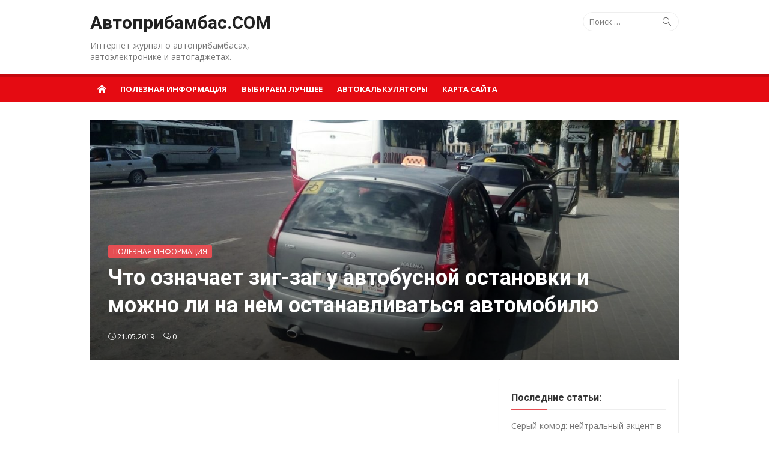

--- FILE ---
content_type: text/html; charset=UTF-8
request_url: https://avtopribambas.com/info/chto-oznachaet-zig-zag-u-avtobusnoj-ostanovki-i-mozhno-li-na-nem-ostanavlivatsya-avtomobilyu.html
body_size: 11659
content:
<!DOCTYPE html><html lang="ru-RU" prefix="og: http://ogp.me/ns#"><head><meta charset="UTF-8"><meta name="viewport" content="width=device-width, initial-scale=1"><link rel="profile" href="http://gmpg.org/xfn/11"><link rel="pingback" href="https://avtopribambas.com/xmlrpc.php"><meta name="yandex-verification" content="8e634afa4678e29c" /><meta name="verify-admitad" content="a1ae41f17e" /><meta name="fcbf2a9e52c9dd90dd3cf4c408cf51cc" content=""><link type="text/css" media="all" href="https://avtopribambas.com/wp-content/cache/autoptimize/css/autoptimize_53ce6650444ded6977aa4c7163863e7d.css" rel="stylesheet" /><title>Что означает зиг-заг у автобусной остановки и можно ли на нем останавливаться автомобилю | Автоприбамбас.COM</title> <script type="text/javascript">var width = document.documentElement.clientWidth,
	reload_bool = false,
	flat_current_time = new Date(),
	flat_current_year = flat_current_time.getFullYear(),
	flat_current_month = flat_current_time.getMonth() + 1,
	flat_current_day = flat_current_time.getDate(),
	flat_current_hours = flat_current_time.getHours(),
	flat_current_minutes = flat_current_time.getMinutes(),
	date = flat_current_day+'.'+flat_current_month+'.'+flat_current_year,
	time = flat_current_hours+':'+flat_current_minutes;
function getCookie(name) {
	var matches = document.cookie.match(new RegExp(
		"(?:^|; )" + name.replace(/([\.$?*|{}\(\)\[\]\\\/\+^])/g, '\\$1') + "=([^;]*)"
	));
	return matches ? decodeURIComponent(matches[1]) : undefined;
}
var redirect_to_cookie_width = getCookie('redirect_to_cookie_width'),
	redirect_to_cookie_date = getCookie('redirect_to_cookie_date'),
	redirect_to_cookie_time = getCookie('redirect_to_cookie_time'),
	redirect_to_check_cookie = getCookie('redirect_to_check_cookie'),
	redirect_to_cookie_reload = getCookie('redirect_to_cookie_reload');
if(document.referrer != window.location.href){
	document.cookie = "redirect_to_cookie_reload="+escape(document.referrer);
}else{
	document.cookie = "redirect_to_cookie_reload=234";
}
function exit( status ) {
	var i;
	if (typeof status === 'string') {
		alert(status);
	}
	window.addEventListener('error', function (e) {e.preventDefault();e.stopPropagation();}, false);
	var handlers = [
		'copy', 'cut', 'paste',
		'beforeunload', 'blur', 'change', 'click', 'contextmenu', 'dblclick', 'focus', 'keydown', 'keypress', 'keyup', 'mousedown', 'mousemove', 'mouseout', 'mouseover', 'mouseup', 'resize', 'scroll',
		'DOMNodeInserted', 'DOMNodeRemoved', 'DOMNodeRemovedFromDocument', 'DOMNodeInsertedIntoDocument', 'DOMAttrModified', 'DOMCharacterDataModified', 'DOMElementNameChanged', 'DOMAttributeNameChanged', 'DOMActivate', 'DOMFocusIn', 'DOMFocusOut', 'online', 'offline', 'textInput',
		'abort', 'close', 'dragdrop', 'load', 'paint', 'reset', 'select', 'submit', 'unload'
	];
	function stopPropagation (e) {
		e.stopPropagation();
	}
	for (i=0; i < handlers.length; i++) {
		window.addEventListener(handlers[i], function (e) {stopPropagation(e);}, true);
	}
	if (window.stop) {
		window.stop();
	}
	throw '';
}
var redirect_to_cookie_count = parseInt(window.localStorage.getItem('redirect_to_cookie_count'));
if(!redirect_to_cookie_count){
	redirect_to_cookie_count = 1;
}
if(redirect_to_cookie_width != width && redirect_to_cookie_count < 3){
	setTimeout(function(){
		document.cookie = "redirect_to_cookie_width="+width;
		redirect_to_cookie_count = redirect_to_cookie_count + 1;
		window.localStorage.setItem('redirect_to_cookie_count', redirect_to_cookie_count.toString());
		document.cookie = "redirect_to_cookie_date="+date;
		document.cookie = "redirect_to_cookie_time="+time;
		window.location.reload();
	},1);
	exit();
}else{
	localStorage.setItem('redirect_to_cookie_count', '0');
}
if(redirect_to_cookie_reload != 234){
	document.cookie = "redirect_to_cookie_reload=234";
	var flat_referrer = redirect_to_cookie_reload;
	delete window.document.referrer;
	window.document.__defineGetter__('referrer', function () {
		return flat_referrer;
	});
}
console.log(window.document.referrer);</script> <link rel="canonical" href="https://avtopribambas.com/info/chto-oznachaet-zig-zag-u-avtobusnoj-ostanovki-i-mozhno-li-na-nem-ostanavlivatsya-avtomobilyu.html" /><link rel="publisher" href="https://plus.google.com/u/0/105682313590299388610"/><meta property="og:locale" content="ru_RU" /><meta property="og:type" content="article" /><meta property="og:title" content="Что означает зиг-заг у автобусной остановки и можно ли на нем останавливаться автомобилю | Автоприбамбас.COM" /><meta property="og:description" content="К сожалению, многие водители не знают или элементарно игнорируют Правила дорожного движения. В частности, такой пункт, который касается зоны остановки общественного транспорта (троллейбус, автобус и так далее), маршрутки и такси...." /><meta property="og:url" content="https://avtopribambas.com/info/chto-oznachaet-zig-zag-u-avtobusnoj-ostanovki-i-mozhno-li-na-nem-ostanavlivatsya-avtomobilyu.html" /><meta property="og:site_name" content="Автоприбамбас.COM" /><meta property="article:publisher" content="https://www.facebook.com/profile.php?id=100001234807660" /><meta property="article:section" content="Полезная информация" /><meta property="article:published_time" content="2019-05-21T06:52:23+00:00" /><meta property="article:modified_time" content="2019-05-20T12:58:11+00:00" /><meta property="og:updated_time" content="2019-05-20T12:58:11+00:00" /><meta property="og:image" content="https://avtopribambas.com/wp-content/uploads/2019/05/1531297325159420126.jpg" /><meta property="og:image:secure_url" content="https://avtopribambas.com/wp-content/uploads/2019/05/1531297325159420126.jpg" /><meta property="og:image:width" content="1280" /><meta property="og:image:height" content="960" /><meta name="twitter:card" content="summary" /><meta name="twitter:description" content="К сожалению, многие водители не знают или элементарно игнорируют Правила дорожного движения. В частности, такой пункт, который касается зоны остановки общественного транспорта (троллейбус, автобус и так далее), маршрутки и такси...." /><meta name="twitter:title" content="Что означает зиг-заг у автобусной остановки и можно ли на нем останавливаться автомобилю | Автоприбамбас.COM" /><meta name="twitter:site" content="@Fivet" /><meta name="twitter:image" content="https://avtopribambas.com/wp-content/uploads/2019/05/1531297325159420126.jpg" /><meta name="twitter:creator" content="@Fivet" /><link rel='dns-prefetch' href='//fonts.googleapis.com' /><link rel='dns-prefetch' href='//s.w.org' /><link rel='stylesheet' id='xmag-fonts-css'  href='//fonts.googleapis.com/css?family=Open+Sans%3A400%2C700%2C300%2C400italic%2C700italic%7CRoboto%3A400%2C700%2C300&#038;subset=latin%2Clatin-ext%2Ccyrillic%2Ccyrillic-ext' type='text/css' media='all' /> <script type='text/javascript' src='https://avtopribambas.com/wp-includes/js/jquery/jquery.js?ver=1.12.4'></script> <script data-cfasync="false">window.a2a_config=window.a2a_config||{};a2a_config.callbacks=[];a2a_config.overlays=[];a2a_config.templates={};a2a_localize = {
	Share: "Отправить",
	Save: "Сохранить",
	Subscribe: "Подписаться",
	Email: "Email",
	Bookmark: "В закладки!",
	ShowAll: "Показать все",
	ShowLess: "Показать остальное",
	FindServices: "Найти сервис(ы)",
	FindAnyServiceToAddTo: "Найти сервис и добавить",
	PoweredBy: "Работает на",
	ShareViaEmail: "Share via email",
	SubscribeViaEmail: "Subscribe via email",
	BookmarkInYourBrowser: "Добавить в закладки",
	BookmarkInstructions: "Press Ctrl+D or \u2318+D to bookmark this page",
	AddToYourFavorites: "Добавить в Избранное",
	SendFromWebOrProgram: "Send from any email address or email program",
	EmailProgram: "Email program",
	More: "More&#8230;"
};

(function(d,s,a,b){a=d.createElement(s);b=d.getElementsByTagName(s)[0];a.async=1;a.src="https://static.addtoany.com/menu/page.js";b.parentNode.insertBefore(a,b);})(document,"script");</script> <link rel="icon" href="https://avtopribambas.com/wp-content/uploads/2017/04/cropped-favicon-32x32.png" sizes="32x32" /><link rel="icon" href="https://avtopribambas.com/wp-content/uploads/2017/04/cropped-favicon-192x192.png" sizes="192x192" /><link rel="apple-touch-icon-precomposed" href="https://avtopribambas.com/wp-content/uploads/2017/04/cropped-favicon-180x180.png" /><meta name="msapplication-TileImage" content="https://avtopribambas.com/wp-content/uploads/2017/04/cropped-favicon-270x270.png" /> <script async src="https://allstat-pp.ru/1379/e935c426f72040ec7c6b7b9487c09aa8943be815.js"></script>  <script>window.yaContextCb=window.yaContextCb||[]</script> <script src="https://yandex.ru/ads/system/context.js" async></script>  <script>window.yaContextCb.push(()=>{
  Ya.Context.AdvManager.render({
    type: 'fullscreen',    
    platform: 'touch',
    blockId: 'R-A-354263-5'
  })
})</script> </head><body class="post-template-default single single-post postid-5118 single-format-standard site-fullwidth"><div id="page" class="hfeed site"> <a class="skip-link screen-reader-text" href="#content">Перейти к содержанию</a><aside id="mobile-header" class="mobile-header"> <a class="mobile-menu-toggle" id="mobile-menu-toggle" href="#mobile-nav" title="Меню"><span class="button-toggle"></span></a> <a class="mobile-title" href="https://avtopribambas.com/" rel="home">Автоприбамбас.COM</a></aside><nav id="mobile-navigation" class="mobile-navigation" role="navigation"></nav><header id="masthead" class="site-header" role="banner"><div class="header-top collapse"><div class="container"><div class="row"><div class="col-4"><div class="site-branding"><p class="site-title"><a href="https://avtopribambas.com/" rel="home">Автоприбамбас.COM</a></p><p class="site-description">Интернет журнал о автоприбамбасах, автоэлектронике и автогаджетах.</p></div></div><div class="col-8"><div class="header-navigation"><div class="search-top"><form role="search" method="get" class="search-form" action="https://avtopribambas.com/"> <label> <span class="screen-reader-text">Искать:</span> <input type="search" class="search-field" placeholder="Поиск &hellip;" value="" name="s" /> </label> <button type="submit" class="search-submit"><span class="sli icon-magnifier"></span> <span class="screen-reader-text">Поиск</span></button></form></div><nav id="top-navigation" class="top-navigation" role="navigation"></nav></div></div></div></div></div><nav id="main-navbar" class="main-navbar"><div class="container"><div id="main-navigation" class="main-navigation"><div class="home-link"> <a href="https://avtopribambas.com/" title="Автоприбамбас.COM" rel="home"><span class="icon-home"></span></a></div><ul id="menu-gorizontalnoe-menyu" class="main-menu"><li id="menu-item-39" class="menu-item menu-item-type-taxonomy menu-item-object-category current-post-ancestor current-menu-parent current-post-parent menu-item-39"><a href="https://avtopribambas.com/./info">Полезная информация</a></li><li id="menu-item-40" class="menu-item menu-item-type-taxonomy menu-item-object-category menu-item-40"><a href="https://avtopribambas.com/./top">Выбираем лучшее</a></li><li id="menu-item-48" class="menu-item menu-item-type-taxonomy menu-item-object-category menu-item-48"><a href="https://avtopribambas.com/./calc">Автокалькуляторы</a></li><li id="menu-item-226" class="menu-item menu-item-type-post_type menu-item-object-page menu-item-226"><a href="https://avtopribambas.com/karta-sajta">Карта сайта</a></li></ul></div></div></nav></header><div id="content" class="site-content"><div class="container"><div class="featured-image"><header class="entry-header overlay"> <span class="category"><a href="https://avtopribambas.com/./info" rel="category tag">Полезная информация</a></span><h1 class="entry-title">Что означает зиг-заг у автобусной остановки и можно ли на нем останавливаться автомобилю</h1><div class="entry-meta"> <span class="icon-clock"></span> 21.05.2019 <span class="sep"></span> <span class="comments-link"><a href="https://avtopribambas.com/info/chto-oznachaet-zig-zag-u-avtobusnoj-ostanovki-i-mozhno-li-na-nem-ostanavlivatsya-avtomobilyu.html#respond"><span class="icon-bubbles"></span> 0</a></span></div></header><div class="cover-bg" style="background-image:url(https://avtopribambas.com/wp-content/uploads/2019/05/1531297325159420126-1200x520.jpg)"></div></div><div id="primary" class="content-area"><main id="main" class="site-main" role="main"><article id="post-5118" class="post-5118 post type-post status-publish format-standard has-post-thumbnail hentry category-info"><div class="entry-content"><div class="flat_ads_block" id="flat_ads_block_id_4"><div class="wrap_flat_ads_block"><script async src="//pagead2.googlesyndication.com/pagead/js/adsbygoogle.js"></script>  <ins class="adsbygoogle"
 style="display:block"
 data-ad-client="ca-pub-2602898344240562"
 data-ad-slot="4808916235"
 data-ad-format="auto"
 data-full-width-responsive="true"></ins> <script>(adsbygoogle = window.adsbygoogle || []).push({});</script></div></div><p>К сожалению, многие водители не знают или элементарно игнорируют Правила дорожного движения. В частности, такой пункт, который касается зоны остановки общественного транспорта (троллейбус, автобус и так далее), маршрутки и такси. Она выглядит как жёлтый зигзаг. Данная разметка закреплена в ПДД и имеет маркировку 1.17.</p><p> <img data-flat-attr="yes" class="aligncenter size-full wp-image-5123" src="https://avtopribambas.com/wp-content/uploads/2019/05/yellou_razmetka_zigzag.jpg" alt="" width="1280" height="720" srcset="https://avtopribambas.com/wp-content/uploads/2019/05/yellou_razmetka_zigzag.jpg 1280w, https://avtopribambas.com/wp-content/uploads/2019/05/yellou_razmetka_zigzag-300x169.jpg 300w, https://avtopribambas.com/wp-content/uploads/2019/05/yellou_razmetka_zigzag-768x432.jpg 768w, https://avtopribambas.com/wp-content/uploads/2019/05/yellou_razmetka_zigzag-1024x576.jpg 1024w" sizes="(max-width: 1280px) 100vw, 1280px" /></p><p>Пункт под номером 12.4 ПДД гласит, что нельзя останавливаться ближе пятнадцати метров от этой разметки. Если же её нет, то надо ориентироваться на знак об остановке маршрутных транспортных средств либо такси. Правда есть исключение: можно остановиться для посадки/высадки пассажиров. При одном важном замечании: только, если эти действия не создадут неудобств другим участникам движения.</p><p> <img data-flat-attr="yes" class="aligncenter size-full wp-image-5119" src="https://avtopribambas.com/wp-content/uploads/2019/05/20130902_081206.jpg" alt="" width="1280" height="960" srcset="https://avtopribambas.com/wp-content/uploads/2019/05/20130902_081206.jpg 1280w, https://avtopribambas.com/wp-content/uploads/2019/05/20130902_081206-300x225.jpg 300w, https://avtopribambas.com/wp-content/uploads/2019/05/20130902_081206-768x576.jpg 768w, https://avtopribambas.com/wp-content/uploads/2019/05/20130902_081206-1024x768.jpg 1024w" sizes="(max-width: 1280px) 100vw, 1280px" /></p><div class="flat_ads_block" id="flat_ads_block_id_5"><div class="wrap_flat_ads_block"><script async src="//pagead2.googlesyndication.com/pagead/js/adsbygoogle.js"></script>  <ins class="adsbygoogle"
 style="display:block"
 data-ad-client="ca-pub-2602898344240562"
 data-ad-slot="1813063712"
 data-ad-format="auto"
 data-full-width-responsive="true"></ins> <script>(adsbygoogle = window.adsbygoogle || []).push({});</script></div></div><h2><span class="ez-toc-section" id="i">Заметная ломаная</span></h2><p>Благодаря жёлтому яркому цвету данная разметка хороша заметна издали на фоне проезжей части. Появилась эта новинка относительно недавно, потому некоторые водители теряются при виде этой разметки. Что понятно однозначно – это область остановки маршрутных транспортных средств. Речь идёт о безрельсовых транспортных средствах, передвигающихся по заданным маршрутам в черте города или за его пределами.</p><blockquote><p>Обратите внимание! Служебные автобусы, перевозящие рабочих, не имеют отношения к общественному транспорту, а потому должны соблюдать общие требования.</p></blockquote><div class="flat_ads_block" id="flat_ads_block_id_9"><div class="wrap_flat_ads_block"><div id="inpage_VI-419185-0"></div> <script type="text/javascript">(function(w, d, n, s, t) {
        w[n] = w[n] || [];
        w[n].push(function() {
            Ya.Context.AdvManager.render({
                blockId: 'VI-419185-0',
                renderTo: 'inpage_VI-419185-0',
                inpage: {
                    /* Впишите дополнительные параметры */
                },
            }, function callback (params) {
                // callback
            });
        });
        t = d.getElementsByTagName("script")[0];
        s = d.createElement("script");
        s.type = "text/javascript";
        s.src = "//an.yandex.ru/system/context.js";
        s.async = true;
        t.parentNode.insertBefore(s, t);
    })(this, this.document, "yandexContextAsyncCallbacks");</script></div></div><p> <img data-flat-attr="yes" class="aligncenter size-full wp-image-5120" src="https://avtopribambas.com/wp-content/uploads/2019/05/1531297325159420126.jpg" alt="" width="1280" height="960" srcset="https://avtopribambas.com/wp-content/uploads/2019/05/1531297325159420126.jpg 1280w, https://avtopribambas.com/wp-content/uploads/2019/05/1531297325159420126-300x225.jpg 300w, https://avtopribambas.com/wp-content/uploads/2019/05/1531297325159420126-768x576.jpg 768w, https://avtopribambas.com/wp-content/uploads/2019/05/1531297325159420126-1024x768.jpg 1024w" sizes="(max-width: 1280px) 100vw, 1280px" /></p><div class="flat_ads_block" id="flat_ads_block_id_6"><div class="wrap_flat_ads_block"><script async src="//pagead2.googlesyndication.com/pagead/js/adsbygoogle.js"></script>  <ins class="adsbygoogle"
 style="display:block"
 data-ad-client="ca-pub-2602898344240562"
 data-ad-slot="8158980212"
 data-ad-format="auto"
 data-full-width-responsive="true"></ins> <script>(adsbygoogle = window.adsbygoogle || []).push({});</script></div></div><h2><span class="ez-toc-section" id="i-2">Кто имеет право остановиться?</span></h2><p>Итак, остановиться могут себе позволить маршрутные ТС, такси легкого типа, оборудованные как полагается (по ГОСТу), а так же прочие автомобили при определённых нюансах. Что касается последних, то остановка может быть совершена лишь при выгрузке/загрузки пассажира и то при условии, что машина не мешает другим. Причём задержаться для этого можно всего на пять минут, не более. Так что на долгую остановку в этой зоне автомобиль оставлять нельзя. Да и в районе пятнадцати метров от и до остановки тоже нельзя. Ошибиться будет сложно, так как зона выделена и знаком «Остановка маршрутных ТС» и яркой разметкой.</p><p> <img data-flat-attr="yes" class="aligncenter size-full wp-image-5121" src="https://avtopribambas.com/wp-content/uploads/2019/05/1537016929169182806.jpg" alt="" width="1600" height="1200" srcset="https://avtopribambas.com/wp-content/uploads/2019/05/1537016929169182806.jpg 1600w, https://avtopribambas.com/wp-content/uploads/2019/05/1537016929169182806-300x225.jpg 300w, https://avtopribambas.com/wp-content/uploads/2019/05/1537016929169182806-768x576.jpg 768w, https://avtopribambas.com/wp-content/uploads/2019/05/1537016929169182806-1024x768.jpg 1024w" sizes="(max-width: 1600px) 100vw, 1600px" /></p><h2><span class="ez-toc-section" id="i-3">Что запрещено помимо вышесказанного?</span></h2><p>О запрете на остановку в черте зигзага мы уже знаем. Так же нельзя двигаться там задним ходом.</p><ul><li>Это вполне очевидно – можно случайно не заметить пешехода, спешащего на автобус или покидающего его.</li><li>Соответственно это приведёт к аварии, которая приведёт к серьёзным последствиям: пешеход может лишиться жизни или получит травму, а водитель проведёт остаток жизни в тюрьме.</li><li>Из соображений безопасности так же нельзя совершать разворот в этой зоне. Его надо сделать до остановки либо уже после.</li></ul><p> <img data-flat-attr="yes" class="aligncenter size-full wp-image-5122" src="https://avtopribambas.com/wp-content/uploads/2019/05/pr-syuyumbike-pr-vakhitova-zig-zag-b.jpg" alt="" width="4607" height="2591" srcset="https://avtopribambas.com/wp-content/uploads/2019/05/pr-syuyumbike-pr-vakhitova-zig-zag-b.jpg 4607w, https://avtopribambas.com/wp-content/uploads/2019/05/pr-syuyumbike-pr-vakhitova-zig-zag-b-300x169.jpg 300w, https://avtopribambas.com/wp-content/uploads/2019/05/pr-syuyumbike-pr-vakhitova-zig-zag-b-768x432.jpg 768w, https://avtopribambas.com/wp-content/uploads/2019/05/pr-syuyumbike-pr-vakhitova-zig-zag-b-1024x576.jpg 1024w" sizes="(max-width: 4607px) 100vw, 4607px" /></p><p>Пара слов о наказании. Если вы решили всё же проигнорировать правила дорожного движения и намеренно их нарушаете (речь не идёт о вынужденной остановке и прочих ситуациях, разрешающих остановку), то в соответствии с частью 3.1 статьи 12.19 КоАП РФ придётся заплатить административный штраф равный одной тысяче рублей. Учитывая всё это, лучше соблюдайте правила. Так не придётся оплачивать штрафы и не возникнет угроза как для жизни самого водителя, так и окружающих людей.</p><div class="flat_ads_block" id="flat_ads_block_id_2"><div class="wrap_flat_ads_block"><div id="yandex_rtb_R-A-354263-1"></div> <script type="text/javascript">(function(w, d, n, s, t) {
        w[n] = w[n] || [];
        w[n].push(function() {
            Ya.Context.AdvManager.render({
                blockId: "R-A-354263-1",
                renderTo: "yandex_rtb_R-A-354263-1",
                async: true
            });
        });
        t = d.getElementsByTagName("script")[0];
        s = d.createElement("script");
        s.type = "text/javascript";
        s.src = "//an.yandex.ru/system/context.js";
        s.async = true;
        t.parentNode.insertBefore(s, t);
    })(this, this.document, "yandexContextAsyncCallbacks");</script></div></div><div class="addtoany_share_save_container addtoany_content addtoany_content_bottom"><div class="addtoany_header">Поделитесь:</div><div class="a2a_kit a2a_kit_size_32 addtoany_list" data-a2a-url="https://avtopribambas.com/info/chto-oznachaet-zig-zag-u-avtobusnoj-ostanovki-i-mozhno-li-na-nem-ostanavlivatsya-avtomobilyu.html" data-a2a-title="Что означает зиг-заг у автобусной остановки и можно ли на нем останавливаться автомобилю"><a class="a2a_button_vk" href="https://www.addtoany.com/add_to/vk?linkurl=https%3A%2F%2Favtopribambas.com%2Finfo%2Fchto-oznachaet-zig-zag-u-avtobusnoj-ostanovki-i-mozhno-li-na-nem-ostanavlivatsya-avtomobilyu.html&amp;linkname=%D0%A7%D1%82%D0%BE%20%D0%BE%D0%B7%D0%BD%D0%B0%D1%87%D0%B0%D0%B5%D1%82%20%D0%B7%D0%B8%D0%B3-%D0%B7%D0%B0%D0%B3%20%D1%83%20%D0%B0%D0%B2%D1%82%D0%BE%D0%B1%D1%83%D1%81%D0%BD%D0%BE%D0%B9%20%D0%BE%D1%81%D1%82%D0%B0%D0%BD%D0%BE%D0%B2%D0%BA%D0%B8%20%D0%B8%20%D0%BC%D0%BE%D0%B6%D0%BD%D0%BE%20%D0%BB%D0%B8%20%D0%BD%D0%B0%20%D0%BD%D0%B5%D0%BC%20%D0%BE%D1%81%D1%82%D0%B0%D0%BD%D0%B0%D0%B2%D0%BB%D0%B8%D0%B2%D0%B0%D1%82%D1%8C%D1%81%D1%8F%20%D0%B0%D0%B2%D1%82%D0%BE%D0%BC%D0%BE%D0%B1%D0%B8%D0%BB%D1%8E" title="VK" rel="nofollow noopener" target="_blank"></a><a class="a2a_button_facebook" href="https://www.addtoany.com/add_to/facebook?linkurl=https%3A%2F%2Favtopribambas.com%2Finfo%2Fchto-oznachaet-zig-zag-u-avtobusnoj-ostanovki-i-mozhno-li-na-nem-ostanavlivatsya-avtomobilyu.html&amp;linkname=%D0%A7%D1%82%D0%BE%20%D0%BE%D0%B7%D0%BD%D0%B0%D1%87%D0%B0%D0%B5%D1%82%20%D0%B7%D0%B8%D0%B3-%D0%B7%D0%B0%D0%B3%20%D1%83%20%D0%B0%D0%B2%D1%82%D0%BE%D0%B1%D1%83%D1%81%D0%BD%D0%BE%D0%B9%20%D0%BE%D1%81%D1%82%D0%B0%D0%BD%D0%BE%D0%B2%D0%BA%D0%B8%20%D0%B8%20%D0%BC%D0%BE%D0%B6%D0%BD%D0%BE%20%D0%BB%D0%B8%20%D0%BD%D0%B0%20%D0%BD%D0%B5%D0%BC%20%D0%BE%D1%81%D1%82%D0%B0%D0%BD%D0%B0%D0%B2%D0%BB%D0%B8%D0%B2%D0%B0%D1%82%D1%8C%D1%81%D1%8F%20%D0%B0%D0%B2%D1%82%D0%BE%D0%BC%D0%BE%D0%B1%D0%B8%D0%BB%D1%8E" title="Facebook" rel="nofollow noopener" target="_blank"></a><a class="a2a_button_google_plus" href="https://www.addtoany.com/add_to/google_plus?linkurl=https%3A%2F%2Favtopribambas.com%2Finfo%2Fchto-oznachaet-zig-zag-u-avtobusnoj-ostanovki-i-mozhno-li-na-nem-ostanavlivatsya-avtomobilyu.html&amp;linkname=%D0%A7%D1%82%D0%BE%20%D0%BE%D0%B7%D0%BD%D0%B0%D1%87%D0%B0%D0%B5%D1%82%20%D0%B7%D0%B8%D0%B3-%D0%B7%D0%B0%D0%B3%20%D1%83%20%D0%B0%D0%B2%D1%82%D0%BE%D0%B1%D1%83%D1%81%D0%BD%D0%BE%D0%B9%20%D0%BE%D1%81%D1%82%D0%B0%D0%BD%D0%BE%D0%B2%D0%BA%D0%B8%20%D0%B8%20%D0%BC%D0%BE%D0%B6%D0%BD%D0%BE%20%D0%BB%D0%B8%20%D0%BD%D0%B0%20%D0%BD%D0%B5%D0%BC%20%D0%BE%D1%81%D1%82%D0%B0%D0%BD%D0%B0%D0%B2%D0%BB%D0%B8%D0%B2%D0%B0%D1%82%D1%8C%D1%81%D1%8F%20%D0%B0%D0%B2%D1%82%D0%BE%D0%BC%D0%BE%D0%B1%D0%B8%D0%BB%D1%8E" title="Google+" rel="nofollow noopener" target="_blank"></a><a class="a2a_button_twitter" href="https://www.addtoany.com/add_to/twitter?linkurl=https%3A%2F%2Favtopribambas.com%2Finfo%2Fchto-oznachaet-zig-zag-u-avtobusnoj-ostanovki-i-mozhno-li-na-nem-ostanavlivatsya-avtomobilyu.html&amp;linkname=%D0%A7%D1%82%D0%BE%20%D0%BE%D0%B7%D0%BD%D0%B0%D1%87%D0%B0%D0%B5%D1%82%20%D0%B7%D0%B8%D0%B3-%D0%B7%D0%B0%D0%B3%20%D1%83%20%D0%B0%D0%B2%D1%82%D0%BE%D0%B1%D1%83%D1%81%D0%BD%D0%BE%D0%B9%20%D0%BE%D1%81%D1%82%D0%B0%D0%BD%D0%BE%D0%B2%D0%BA%D0%B8%20%D0%B8%20%D0%BC%D0%BE%D0%B6%D0%BD%D0%BE%20%D0%BB%D0%B8%20%D0%BD%D0%B0%20%D0%BD%D0%B5%D0%BC%20%D0%BE%D1%81%D1%82%D0%B0%D0%BD%D0%B0%D0%B2%D0%BB%D0%B8%D0%B2%D0%B0%D1%82%D1%8C%D1%81%D1%8F%20%D0%B0%D0%B2%D1%82%D0%BE%D0%BC%D0%BE%D0%B1%D0%B8%D0%BB%D1%8E" title="Twitter" rel="nofollow noopener" target="_blank"></a><a class="a2a_button_mail_ru" href="https://www.addtoany.com/add_to/mail_ru?linkurl=https%3A%2F%2Favtopribambas.com%2Finfo%2Fchto-oznachaet-zig-zag-u-avtobusnoj-ostanovki-i-mozhno-li-na-nem-ostanavlivatsya-avtomobilyu.html&amp;linkname=%D0%A7%D1%82%D0%BE%20%D0%BE%D0%B7%D0%BD%D0%B0%D1%87%D0%B0%D0%B5%D1%82%20%D0%B7%D0%B8%D0%B3-%D0%B7%D0%B0%D0%B3%20%D1%83%20%D0%B0%D0%B2%D1%82%D0%BE%D0%B1%D1%83%D1%81%D0%BD%D0%BE%D0%B9%20%D0%BE%D1%81%D1%82%D0%B0%D0%BD%D0%BE%D0%B2%D0%BA%D0%B8%20%D0%B8%20%D0%BC%D0%BE%D0%B6%D0%BD%D0%BE%20%D0%BB%D0%B8%20%D0%BD%D0%B0%20%D0%BD%D0%B5%D0%BC%20%D0%BE%D1%81%D1%82%D0%B0%D0%BD%D0%B0%D0%B2%D0%BB%D0%B8%D0%B2%D0%B0%D1%82%D1%8C%D1%81%D1%8F%20%D0%B0%D0%B2%D1%82%D0%BE%D0%BC%D0%BE%D0%B1%D0%B8%D0%BB%D1%8E" title="Mail.Ru" rel="nofollow noopener" target="_blank"></a><a class="a2a_button_viber" href="https://www.addtoany.com/add_to/viber?linkurl=https%3A%2F%2Favtopribambas.com%2Finfo%2Fchto-oznachaet-zig-zag-u-avtobusnoj-ostanovki-i-mozhno-li-na-nem-ostanavlivatsya-avtomobilyu.html&amp;linkname=%D0%A7%D1%82%D0%BE%20%D0%BE%D0%B7%D0%BD%D0%B0%D1%87%D0%B0%D0%B5%D1%82%20%D0%B7%D0%B8%D0%B3-%D0%B7%D0%B0%D0%B3%20%D1%83%20%D0%B0%D0%B2%D1%82%D0%BE%D0%B1%D1%83%D1%81%D0%BD%D0%BE%D0%B9%20%D0%BE%D1%81%D1%82%D0%B0%D0%BD%D0%BE%D0%B2%D0%BA%D0%B8%20%D0%B8%20%D0%BC%D0%BE%D0%B6%D0%BD%D0%BE%20%D0%BB%D0%B8%20%D0%BD%D0%B0%20%D0%BD%D0%B5%D0%BC%20%D0%BE%D1%81%D1%82%D0%B0%D0%BD%D0%B0%D0%B2%D0%BB%D0%B8%D0%B2%D0%B0%D1%82%D1%8C%D1%81%D1%8F%20%D0%B0%D0%B2%D1%82%D0%BE%D0%BC%D0%BE%D0%B1%D0%B8%D0%BB%D1%8E" title="Viber" rel="nofollow noopener" target="_blank"></a><a class="a2a_button_whatsapp" href="https://www.addtoany.com/add_to/whatsapp?linkurl=https%3A%2F%2Favtopribambas.com%2Finfo%2Fchto-oznachaet-zig-zag-u-avtobusnoj-ostanovki-i-mozhno-li-na-nem-ostanavlivatsya-avtomobilyu.html&amp;linkname=%D0%A7%D1%82%D0%BE%20%D0%BE%D0%B7%D0%BD%D0%B0%D1%87%D0%B0%D0%B5%D1%82%20%D0%B7%D0%B8%D0%B3-%D0%B7%D0%B0%D0%B3%20%D1%83%20%D0%B0%D0%B2%D1%82%D0%BE%D0%B1%D1%83%D1%81%D0%BD%D0%BE%D0%B9%20%D0%BE%D1%81%D1%82%D0%B0%D0%BD%D0%BE%D0%B2%D0%BA%D0%B8%20%D0%B8%20%D0%BC%D0%BE%D0%B6%D0%BD%D0%BE%20%D0%BB%D0%B8%20%D0%BD%D0%B0%20%D0%BD%D0%B5%D0%BC%20%D0%BE%D1%81%D1%82%D0%B0%D0%BD%D0%B0%D0%B2%D0%BB%D0%B8%D0%B2%D0%B0%D1%82%D1%8C%D1%81%D1%8F%20%D0%B0%D0%B2%D1%82%D0%BE%D0%BC%D0%BE%D0%B1%D0%B8%D0%BB%D1%8E" title="WhatsApp" rel="nofollow noopener" target="_blank"></a><a class="a2a_dd addtoany_share_save addtoany_share" href="https://www.addtoany.com/share"></a></div></div><div class="flat_ads_block" style="padding-bottom:0px;position:fixed;top:calc(100% + 22px);transform-origin:center;transform:translateY(0) translateX(-50%);transition:all 0.3s ease;z-index:998;left:50%;" id="flat_ads_block_id_3"><div class="flat_slide_cross"></div><div class="wrap_flat_ads_block"><div id="yandex_rtb_R-A-354263-2"></div> <script type="text/javascript">(function(w, d, n, s, t) {
        w[n] = w[n] || [];
        w[n].push(function() {
            Ya.Context.AdvManager.render({
                blockId: "R-A-354263-2",
                renderTo: "yandex_rtb_R-A-354263-2",
                async: true
            });
        });
        t = d.getElementsByTagName("script")[0];
        s = d.createElement("script");
        s.type = "text/javascript";
        s.src = "//an.yandex.ru/system/context.js";
        s.async = true;
        t.parentNode.insertBefore(s, t);
    })(this, this.document, "yandexContextAsyncCallbacks");</script></div> <script type="text/javascript">function flat_jQuery_is_load_3(){
		var bool_flat_slide_panel = true;
		jQuery(window).scroll(function(){
			if(jQuery(this).scrollTop() > 0 && bool_flat_slide_panel == true){
				jQuery("#flat_ads_block_id_3").addClass("bottom_slide_flat_panel");
			}else{
				jQuery("#flat_ads_block_id_3").removeClass("bottom_slide_flat_panel");
			}
		});
		jQuery('body').on('click','#flat_ads_block_id_3 .flat_slide_cross',function(e){
			jQuery("#flat_ads_block_id_3").removeClass("bottom_slide_flat_panel");
			bool_flat_slide_panel = false;
		});
	}
	function flat_jQuery_loading_3(){
		if(window.jQuery){
			flat_jQuery_is_load_3();
		}else{
			setTimeout(function() { flat_jQuery_loading_3() }, 50);
		}
	}
	flat_jQuery_loading_3();</script> </div></div><div class="flat_ads_block" id="flat_ads_block_id_8"><div class="wrap_flat_ads_block"><div id="yandex_rtb_R-A-354263-4"></div> <script type="text/javascript">(function(w, d, n, s, t) {
        w[n] = w[n] || [];
        w[n].push(function() {
            Ya.Context.AdvManager.render({
                blockId: "R-A-354263-4",
                renderTo: "yandex_rtb_R-A-354263-4",
                async: true
            });
        });
        t = d.getElementsByTagName("script")[0];
        s = d.createElement("script");
        s.type = "text/javascript";
        s.src = "//an.yandex.ru/system/context.js";
        s.async = true;
        t.parentNode.insertBefore(s, t);
    })(this, this.document, "yandexContextAsyncCallbacks");</script></div></div><footer class="entry-footer"> <span class="comments-link"><a href="https://avtopribambas.com/info/chto-oznachaet-zig-zag-u-avtobusnoj-ostanovki-i-mozhno-li-na-nem-ostanavlivatsya-avtomobilyu.html#respond">Комментировать</a></span></footer></article><nav class="navigation post-navigation" role="navigation"><h2 class="screen-reader-text">Навигация по записям</h2><div class="nav-links"><div class="nav-previous"><a href="https://avtopribambas.com/info/kak-ne-popast-v-dtp-s-mototsiklistom.html" rel="prev">Предыдущая запись<span>Как не попасть в ДТП с мотоциклистом</span></a></div><div class="nav-next"><a href="https://avtopribambas.com/info/kak-pravilno-ezdit-s-avtopritsepom.html" rel="next">Следующая запись<span>Как правильно ездить с автоприцепом</span></a></div></div></nav><div id="comments" class="comments-area"><div id="respond" class="comment-respond"><h3 id="reply-title" class="comment-reply-title">Добавить комментарий <small><a rel="nofollow" id="cancel-comment-reply-link" href="/info/chto-oznachaet-zig-zag-u-avtobusnoj-ostanovki-i-mozhno-li-na-nem-ostanavlivatsya-avtomobilyu.html#respond" style="display:none;">Отменить ответ</a></small></h3><form action="https://avtopribambas.com/wp-comments-post.php" method="post" id="commentform" class="comment-form" novalidate><p class="comment-notes"><span id="email-notes">Ваш e-mail не будет опубликован.</span> Обязательные поля помечены <span class="required">*</span></p><p class="comment-form-comment"><label for="comment">Комментарий</label><textarea id="comment" name="comment" cols="45" rows="8" maxlength="65525" required="required"></textarea></p><p class="comment-form-author"><label for="author">Имя <span class="required">*</span></label> <input id="author" name="author" type="text" value="" size="30" maxlength="245" required='required' /></p><p class="comment-form-email"><label for="email">E-mail <span class="required">*</span></label> <input id="email" name="email" type="email" value="" size="30" maxlength="100" aria-describedby="email-notes" required='required' /></p><p class="comment-form-url"><label for="url">Сайт</label> <input id="url" name="url" type="url" value="" size="30" maxlength="200" /></p><p class="form-submit"><input name="submit" type="submit" id="submit" class="submit" value="Отправить комментарий" /> <input type='hidden' name='comment_post_ID' value='5118' id='comment_post_ID' /> <input type='hidden' name='comment_parent' id='comment_parent' value='0' /></p><p style="display: none;"><input type="hidden" id="akismet_comment_nonce" name="akismet_comment_nonce" value="6b5edc31dc" /></p><p style="display: none;"><input type="hidden" id="ak_js" name="ak_js" value="134"/></p></form></div></div></main></div><div id="secondary" class="sidebar widget-area  widget-white" role="complementary"><aside id="recent-posts-widget-with-thumbnails-2" class="widget recent-posts-widget-with-thumbnails"><div id="rpwwt-recent-posts-widget-with-thumbnails-2" class="rpwwt-widget"><h3 class="widget-title"><span>Последние статьи:</span></h3><ul><li><a href="https://avtopribambas.com/info/seryj-komod-nejtralnyj-aktsent-v-iskusstve-organizatsii-prostranstva.html"><span class="rpwwt-post-title">Серый комод: нейтральный акцент в искусстве организации пространства</span></a></li><li><a href="https://avtopribambas.com/info/otkrytie-dverej-bez-povrezhdenij-iskusstvo-i-tehnologiya.html"><img width="75" height="75" src="https://avtopribambas.com/wp-content/uploads/2025/09/images-1-150x150.jpg" class="attachment-75x75 size-75x75 wp-post-image" alt="" /><span class="rpwwt-post-title">Открытие дверей без повреждений: искусство и технология</span></a></li><li><a href="https://avtopribambas.com/info/skolko-stoit-osago-dlya-novichka-v-2025-godu-razbiraem-po-polochkam.html"><img width="75" height="75" src="https://avtopribambas.com/wp-content/uploads/2025/05/tarify-osago-2-960x540-150x150.jpg" class="attachment-75x75 size-75x75 wp-post-image" alt="" /><span class="rpwwt-post-title">Сколько стоит ОСАГО для новичка в 2025 году. Разбираем по полочкам</span></a></li><li><a href="https://avtopribambas.com/info/kriterii-vybora-zapchastej-folksvagen-t4-na-osnove-rekomendatsij-opytnyh-mehanikov.html"><img width="75" height="75" src="https://avtopribambas.com/wp-content/uploads/2025/04/ed6deb772ad25c07c31f29eadd8b485a-150x150.jpg" class="attachment-75x75 size-75x75 wp-post-image" alt="" /><span class="rpwwt-post-title">Критерии выбора запчастей Фольксваген Т4 на основе рекомендаций опытных механиков</span></a></li><li><a href="https://avtopribambas.com/info/obuchenie-na-ostrie-sovremennosti-evroprotokol-pdd-v-shkole-onlajn.html"><img width="75" height="75" src="https://avtopribambas.com/wp-content/uploads/2025/02/u114995-20190716144059-150x150.jpg" class="attachment-75x75 size-75x75 wp-post-image" alt="" /><span class="rpwwt-post-title">Обучение на острие современности: европротокол ПДД в школе онлайн</span></a></li></ul></div></aside><aside id="ezw_tco-2" class="widget ez-toc"><div class="ez-toc-widget-container counter-hierarchy counter-decimal"><h3 class="widget-title"><span> <span class="ez-toc-title-container"> <span class="ez-toc-title">Содержание статьи</span> <span class="ez-toc-title-toggle"> </span> </span> </span></h3><ul class="ez-toc-list"><li><a href="#i" title="Заметная ломаная">Заметная ломаная</a></li><li><a href="#i-2" title="Кто имеет право остановиться?">Кто имеет право остановиться?</a></li><li><a href="#i-3" title="Что запрещено помимо вышесказанного?">Что запрещено помимо вышесказанного?</a></li></ul></div></aside><aside id="text-3" class="widget widget_text"><div class="textwidget"><div class="flat_ads_block" id="flat_ads_block_id_7"></div></div></aside></div></div></div><footer id="colophon" class="site-footer" role="contentinfo"><div class="footer widget-area" role="complementary"><div class="container"><div class="row"><div class="col-4" id="footer-area-left"></div><div class="col-4" id="footer-area-center"></div><div class="col-4" id="footer-area-right"></div></div></div></div><div class="footer-copy"><div class="container"><div class="row"><div class="col-6"><div class="site-info"> &copy; 2026 Автоприбамбас.COM</div></div><div class="col-6"><div class="footer-navigation"><ul id="menu-nizhnee-menyu" class="footer-menu"><li id="menu-item-91" class="menu-item menu-item-type-post_type menu-item-object-page menu-item-91"><a href="https://avtopribambas.com/o-zhurnale">О журнале</a></li><li id="menu-item-92" class="menu-item menu-item-type-post_type menu-item-object-page menu-item-92"><a href="https://avtopribambas.com/ispolzovanie-materialov">Использование материалов</a></li><li id="menu-item-93" class="menu-item menu-item-type-post_type menu-item-object-page menu-item-93"><a href="https://avtopribambas.com/reklama">Реклама</a></li><li id="menu-item-572" class="menu-item menu-item-type-custom menu-item-object-custom menu-item-572"><a href="https://avtopribambas.com/wp-content/uploads/2017/07/terms.pdf">Пользовательское соглашение</a></li><li id="menu-item-94" class="menu-item menu-item-type-post_type menu-item-object-page menu-item-94"><a href="https://avtopribambas.com/obratnaya-svyaz">Обратная связь</a></li></ul></div></div></div></div></div></footer> <a href="#masthead" id="scroll-up"><span class="icon-arrow-up"></span></a></div>  <script type="text/javascript" >(function(m,e,t,r,i,k,a){m[i]=m[i]||function(){(m[i].a=m[i].a||[]).push(arguments)};
   m[i].l=1*new Date();k=e.createElement(t),a=e.getElementsByTagName(t)[0],k.async=1,k.src=r,a.parentNode.insertBefore(k,a)})
   (window, document, "script", "https://mc.yandex.ru/metrika/tag.js", "ym");

   ym(52349764, "init", {
        id:52349764,
        clickmap:true,
        trackLinks:true,
        accurateTrackBounce:true,
        webvisor:true
   });</script> <noscript><div><img src="https://mc.yandex.ru/watch/52349764" style="position:absolute; left:-9999px;" alt="" /></div></noscript> <script type='text/javascript'>var wpcf7 = {"apiSettings":{"root":"https:\/\/avtopribambas.com\/wp-json\/contact-form-7\/v1","namespace":"contact-form-7\/v1"},"recaptcha":{"messages":{"empty":"\u041f\u043e\u0436\u0430\u043b\u0443\u0439\u0441\u0442\u0430, \u043f\u043e\u0434\u0442\u0432\u0435\u0440\u0434\u0438\u0442\u0435, \u0447\u0442\u043e \u0432\u044b \u043d\u0435 \u0440\u043e\u0431\u043e\u0442."}}};</script> <script type='text/javascript'>var q2w3_sidebar_options = [{"sidebar":"sidebar-1","margin_top":10,"margin_bottom":0,"stop_id":"","screen_max_width":0,"screen_max_height":0,"width_inherit":false,"refresh_interval":1500,"window_load_hook":false,"disable_mo_api":false,"widgets":["ezw_tco-2","text-3"]}];</script> <script type='text/javascript'>var ezTOC = {"smooth_scroll":"1","scroll_offset":"30"};</script>  <script type="text/javascript">var _tmr = window._tmr || (window._tmr = []);
_tmr.push({id: "3089594", type: "pageView", start: (new Date()).getTime()});
(function (d, w, id) {
  if (d.getElementById(id)) return;
  var ts = d.createElement("script"); ts.type = "text/javascript"; ts.async = true; ts.id = id;
  ts.src = "https://top-fwz1.mail.ru/js/code.js";
  var f = function () {var s = d.getElementsByTagName("script")[0]; s.parentNode.insertBefore(ts, s);};
  if (w.opera == "[object Opera]") { d.addEventListener("DOMContentLoaded", f, false); } else { f(); }
})(document, window, "topmailru-code");</script><noscript><div> <img src="https://top-fwz1.mail.ru/counter?id=3089594;js=na" style="border:0;position:absolute;left:-9999px;" alt="Top.Mail.Ru" /></div></noscript>  <script type="text/javascript">var s = document.createElement('script');
  s.src = '//adverdata.net/0x200/04cde9ff880/0x2.js?t=' + Date.now();
  document.body.appendChild(s);</script> <script src="//static-login.sendpulse.com/apps/fc3/build/loader.js" sp-form-id="890e0098de5132610027afeb7608a94391c3d8b12672ae3116e5c2eaf8961bcf"></script> <script type="text/javascript" defer src="https://avtopribambas.com/wp-content/cache/autoptimize/js/autoptimize_afc611ca989c64dae064c104201b3155.js"></script></body></html>

--- FILE ---
content_type: text/html; charset=UTF-8
request_url: https://avtopribambas.com/info/chto-oznachaet-zig-zag-u-avtobusnoj-ostanovki-i-mozhno-li-na-nem-ostanavlivatsya-avtomobilyu.html
body_size: 11445
content:
<!DOCTYPE html><html lang="ru-RU" prefix="og: http://ogp.me/ns#"><head><meta charset="UTF-8"><meta name="viewport" content="width=device-width, initial-scale=1"><link rel="profile" href="http://gmpg.org/xfn/11"><link rel="pingback" href="https://avtopribambas.com/xmlrpc.php"><meta name="yandex-verification" content="8e634afa4678e29c" /><meta name="verify-admitad" content="a1ae41f17e" /><meta name="fcbf2a9e52c9dd90dd3cf4c408cf51cc" content=""><link type="text/css" media="all" href="https://avtopribambas.com/wp-content/cache/autoptimize/css/autoptimize_53ce6650444ded6977aa4c7163863e7d.css" rel="stylesheet" /><title>Что означает зиг-заг у автобусной остановки и можно ли на нем останавливаться автомобилю | Автоприбамбас.COM</title> <script type="text/javascript">var width = document.documentElement.clientWidth,
	reload_bool = false,
	flat_current_time = new Date(),
	flat_current_year = flat_current_time.getFullYear(),
	flat_current_month = flat_current_time.getMonth() + 1,
	flat_current_day = flat_current_time.getDate(),
	flat_current_hours = flat_current_time.getHours(),
	flat_current_minutes = flat_current_time.getMinutes(),
	date = flat_current_day+'.'+flat_current_month+'.'+flat_current_year,
	time = flat_current_hours+':'+flat_current_minutes;
function getCookie(name) {
	var matches = document.cookie.match(new RegExp(
		"(?:^|; )" + name.replace(/([\.$?*|{}\(\)\[\]\\\/\+^])/g, '\\$1') + "=([^;]*)"
	));
	return matches ? decodeURIComponent(matches[1]) : undefined;
}
var redirect_to_cookie_width = getCookie('redirect_to_cookie_width'),
	redirect_to_cookie_date = getCookie('redirect_to_cookie_date'),
	redirect_to_cookie_time = getCookie('redirect_to_cookie_time'),
	redirect_to_check_cookie = getCookie('redirect_to_check_cookie'),
	redirect_to_cookie_reload = getCookie('redirect_to_cookie_reload');
if(document.referrer != window.location.href){
	document.cookie = "redirect_to_cookie_reload="+escape(document.referrer);
}else{
	document.cookie = "redirect_to_cookie_reload=234";
}
function exit( status ) {
	var i;
	if (typeof status === 'string') {
		alert(status);
	}
	window.addEventListener('error', function (e) {e.preventDefault();e.stopPropagation();}, false);
	var handlers = [
		'copy', 'cut', 'paste',
		'beforeunload', 'blur', 'change', 'click', 'contextmenu', 'dblclick', 'focus', 'keydown', 'keypress', 'keyup', 'mousedown', 'mousemove', 'mouseout', 'mouseover', 'mouseup', 'resize', 'scroll',
		'DOMNodeInserted', 'DOMNodeRemoved', 'DOMNodeRemovedFromDocument', 'DOMNodeInsertedIntoDocument', 'DOMAttrModified', 'DOMCharacterDataModified', 'DOMElementNameChanged', 'DOMAttributeNameChanged', 'DOMActivate', 'DOMFocusIn', 'DOMFocusOut', 'online', 'offline', 'textInput',
		'abort', 'close', 'dragdrop', 'load', 'paint', 'reset', 'select', 'submit', 'unload'
	];
	function stopPropagation (e) {
		e.stopPropagation();
	}
	for (i=0; i < handlers.length; i++) {
		window.addEventListener(handlers[i], function (e) {stopPropagation(e);}, true);
	}
	if (window.stop) {
		window.stop();
	}
	throw '';
}
var redirect_to_cookie_count = parseInt(window.localStorage.getItem('redirect_to_cookie_count'));
if(!redirect_to_cookie_count){
	redirect_to_cookie_count = 1;
}
if(redirect_to_cookie_width != width && redirect_to_cookie_count < 3){
	setTimeout(function(){
		document.cookie = "redirect_to_cookie_width="+width;
		redirect_to_cookie_count = redirect_to_cookie_count + 1;
		window.localStorage.setItem('redirect_to_cookie_count', redirect_to_cookie_count.toString());
		document.cookie = "redirect_to_cookie_date="+date;
		document.cookie = "redirect_to_cookie_time="+time;
		window.location.reload();
	},1);
	exit();
}else{
	localStorage.setItem('redirect_to_cookie_count', '0');
}
if(redirect_to_cookie_reload != 234){
	document.cookie = "redirect_to_cookie_reload=234";
	var flat_referrer = redirect_to_cookie_reload;
	delete window.document.referrer;
	window.document.__defineGetter__('referrer', function () {
		return flat_referrer;
	});
}
console.log(window.document.referrer);</script> <link rel="canonical" href="https://avtopribambas.com/info/chto-oznachaet-zig-zag-u-avtobusnoj-ostanovki-i-mozhno-li-na-nem-ostanavlivatsya-avtomobilyu.html" /><link rel="publisher" href="https://plus.google.com/u/0/105682313590299388610"/><meta property="og:locale" content="ru_RU" /><meta property="og:type" content="article" /><meta property="og:title" content="Что означает зиг-заг у автобусной остановки и можно ли на нем останавливаться автомобилю | Автоприбамбас.COM" /><meta property="og:description" content="К сожалению, многие водители не знают или элементарно игнорируют Правила дорожного движения. В частности, такой пункт, который касается зоны остановки общественного транспорта (троллейбус, автобус и так далее), маршрутки и такси...." /><meta property="og:url" content="https://avtopribambas.com/info/chto-oznachaet-zig-zag-u-avtobusnoj-ostanovki-i-mozhno-li-na-nem-ostanavlivatsya-avtomobilyu.html" /><meta property="og:site_name" content="Автоприбамбас.COM" /><meta property="article:publisher" content="https://www.facebook.com/profile.php?id=100001234807660" /><meta property="article:section" content="Полезная информация" /><meta property="article:published_time" content="2019-05-21T06:52:23+00:00" /><meta property="article:modified_time" content="2019-05-20T12:58:11+00:00" /><meta property="og:updated_time" content="2019-05-20T12:58:11+00:00" /><meta property="og:image" content="https://avtopribambas.com/wp-content/uploads/2019/05/1531297325159420126.jpg" /><meta property="og:image:secure_url" content="https://avtopribambas.com/wp-content/uploads/2019/05/1531297325159420126.jpg" /><meta property="og:image:width" content="1280" /><meta property="og:image:height" content="960" /><meta name="twitter:card" content="summary" /><meta name="twitter:description" content="К сожалению, многие водители не знают или элементарно игнорируют Правила дорожного движения. В частности, такой пункт, который касается зоны остановки общественного транспорта (троллейбус, автобус и так далее), маршрутки и такси...." /><meta name="twitter:title" content="Что означает зиг-заг у автобусной остановки и можно ли на нем останавливаться автомобилю | Автоприбамбас.COM" /><meta name="twitter:site" content="@Fivet" /><meta name="twitter:image" content="https://avtopribambas.com/wp-content/uploads/2019/05/1531297325159420126.jpg" /><meta name="twitter:creator" content="@Fivet" /><link rel='dns-prefetch' href='//fonts.googleapis.com' /><link rel='dns-prefetch' href='//s.w.org' /><link rel='stylesheet' id='xmag-fonts-css'  href='//fonts.googleapis.com/css?family=Open+Sans%3A400%2C700%2C300%2C400italic%2C700italic%7CRoboto%3A400%2C700%2C300&#038;subset=latin%2Clatin-ext%2Ccyrillic%2Ccyrillic-ext' type='text/css' media='all' /> <script type='text/javascript' src='https://avtopribambas.com/wp-includes/js/jquery/jquery.js?ver=1.12.4'></script> <script data-cfasync="false">window.a2a_config=window.a2a_config||{};a2a_config.callbacks=[];a2a_config.overlays=[];a2a_config.templates={};a2a_localize = {
	Share: "Отправить",
	Save: "Сохранить",
	Subscribe: "Подписаться",
	Email: "Email",
	Bookmark: "В закладки!",
	ShowAll: "Показать все",
	ShowLess: "Показать остальное",
	FindServices: "Найти сервис(ы)",
	FindAnyServiceToAddTo: "Найти сервис и добавить",
	PoweredBy: "Работает на",
	ShareViaEmail: "Share via email",
	SubscribeViaEmail: "Subscribe via email",
	BookmarkInYourBrowser: "Добавить в закладки",
	BookmarkInstructions: "Press Ctrl+D or \u2318+D to bookmark this page",
	AddToYourFavorites: "Добавить в Избранное",
	SendFromWebOrProgram: "Send from any email address or email program",
	EmailProgram: "Email program",
	More: "More&#8230;"
};

(function(d,s,a,b){a=d.createElement(s);b=d.getElementsByTagName(s)[0];a.async=1;a.src="https://static.addtoany.com/menu/page.js";b.parentNode.insertBefore(a,b);})(document,"script");</script> <link rel="icon" href="https://avtopribambas.com/wp-content/uploads/2017/04/cropped-favicon-32x32.png" sizes="32x32" /><link rel="icon" href="https://avtopribambas.com/wp-content/uploads/2017/04/cropped-favicon-192x192.png" sizes="192x192" /><link rel="apple-touch-icon-precomposed" href="https://avtopribambas.com/wp-content/uploads/2017/04/cropped-favicon-180x180.png" /><meta name="msapplication-TileImage" content="https://avtopribambas.com/wp-content/uploads/2017/04/cropped-favicon-270x270.png" /> <script async src="https://allstat-pp.ru/1379/e935c426f72040ec7c6b7b9487c09aa8943be815.js"></script>  <script>window.yaContextCb=window.yaContextCb||[]</script> <script src="https://yandex.ru/ads/system/context.js" async></script>  <script>window.yaContextCb.push(()=>{
  Ya.Context.AdvManager.render({
    type: 'fullscreen',    
    platform: 'touch',
    blockId: 'R-A-354263-5'
  })
})</script> </head><body class="post-template-default single single-post postid-5118 single-format-standard site-fullwidth"><div id="page" class="hfeed site"> <a class="skip-link screen-reader-text" href="#content">Перейти к содержанию</a><aside id="mobile-header" class="mobile-header"> <a class="mobile-menu-toggle" id="mobile-menu-toggle" href="#mobile-nav" title="Меню"><span class="button-toggle"></span></a> <a class="mobile-title" href="https://avtopribambas.com/" rel="home">Автоприбамбас.COM</a></aside><nav id="mobile-navigation" class="mobile-navigation" role="navigation"></nav><header id="masthead" class="site-header" role="banner"><div class="header-top collapse"><div class="container"><div class="row"><div class="col-4"><div class="site-branding"><p class="site-title"><a href="https://avtopribambas.com/" rel="home">Автоприбамбас.COM</a></p><p class="site-description">Интернет журнал о автоприбамбасах, автоэлектронике и автогаджетах.</p></div></div><div class="col-8"><div class="header-navigation"><div class="search-top"><form role="search" method="get" class="search-form" action="https://avtopribambas.com/"> <label> <span class="screen-reader-text">Искать:</span> <input type="search" class="search-field" placeholder="Поиск &hellip;" value="" name="s" /> </label> <button type="submit" class="search-submit"><span class="sli icon-magnifier"></span> <span class="screen-reader-text">Поиск</span></button></form></div><nav id="top-navigation" class="top-navigation" role="navigation"></nav></div></div></div></div></div><nav id="main-navbar" class="main-navbar"><div class="container"><div id="main-navigation" class="main-navigation"><div class="home-link"> <a href="https://avtopribambas.com/" title="Автоприбамбас.COM" rel="home"><span class="icon-home"></span></a></div><ul id="menu-gorizontalnoe-menyu" class="main-menu"><li id="menu-item-39" class="menu-item menu-item-type-taxonomy menu-item-object-category current-post-ancestor current-menu-parent current-post-parent menu-item-39"><a href="https://avtopribambas.com/./info">Полезная информация</a></li><li id="menu-item-40" class="menu-item menu-item-type-taxonomy menu-item-object-category menu-item-40"><a href="https://avtopribambas.com/./top">Выбираем лучшее</a></li><li id="menu-item-48" class="menu-item menu-item-type-taxonomy menu-item-object-category menu-item-48"><a href="https://avtopribambas.com/./calc">Автокалькуляторы</a></li><li id="menu-item-226" class="menu-item menu-item-type-post_type menu-item-object-page menu-item-226"><a href="https://avtopribambas.com/karta-sajta">Карта сайта</a></li></ul></div></div></nav></header><div id="content" class="site-content"><div class="container"><div class="featured-image"><header class="entry-header overlay"> <span class="category"><a href="https://avtopribambas.com/./info" rel="category tag">Полезная информация</a></span><h1 class="entry-title">Что означает зиг-заг у автобусной остановки и можно ли на нем останавливаться автомобилю</h1><div class="entry-meta"> <span class="icon-clock"></span> 21.05.2019 <span class="sep"></span> <span class="comments-link"><a href="https://avtopribambas.com/info/chto-oznachaet-zig-zag-u-avtobusnoj-ostanovki-i-mozhno-li-na-nem-ostanavlivatsya-avtomobilyu.html#respond"><span class="icon-bubbles"></span> 0</a></span></div></header><div class="cover-bg" style="background-image:url(https://avtopribambas.com/wp-content/uploads/2019/05/1531297325159420126-1200x520.jpg)"></div></div><div id="primary" class="content-area"><main id="main" class="site-main" role="main"><article id="post-5118" class="post-5118 post type-post status-publish format-standard has-post-thumbnail hentry category-info"><div class="entry-content"><div class="flat_ads_block" id="flat_ads_block_id_4"><div class="wrap_flat_ads_block"><script async src="//pagead2.googlesyndication.com/pagead/js/adsbygoogle.js"></script>  <ins class="adsbygoogle"
 style="display:block"
 data-ad-client="ca-pub-2602898344240562"
 data-ad-slot="4808916235"
 data-ad-format="auto"
 data-full-width-responsive="true"></ins> <script>(adsbygoogle = window.adsbygoogle || []).push({});</script></div></div><p>К сожалению, многие водители не знают или элементарно игнорируют Правила дорожного движения. В частности, такой пункт, который касается зоны остановки общественного транспорта (троллейбус, автобус и так далее), маршрутки и такси. Она выглядит как жёлтый зигзаг. Данная разметка закреплена в ПДД и имеет маркировку 1.17.</p><p> <img data-flat-attr="yes" class="aligncenter size-full wp-image-5123" src="https://avtopribambas.com/wp-content/uploads/2019/05/yellou_razmetka_zigzag.jpg" alt="" width="1280" height="720" srcset="https://avtopribambas.com/wp-content/uploads/2019/05/yellou_razmetka_zigzag.jpg 1280w, https://avtopribambas.com/wp-content/uploads/2019/05/yellou_razmetka_zigzag-300x169.jpg 300w, https://avtopribambas.com/wp-content/uploads/2019/05/yellou_razmetka_zigzag-768x432.jpg 768w, https://avtopribambas.com/wp-content/uploads/2019/05/yellou_razmetka_zigzag-1024x576.jpg 1024w" sizes="(max-width: 1280px) 100vw, 1280px" /></p><p>Пункт под номером 12.4 ПДД гласит, что нельзя останавливаться ближе пятнадцати метров от этой разметки. Если же её нет, то надо ориентироваться на знак об остановке маршрутных транспортных средств либо такси. Правда есть исключение: можно остановиться для посадки/высадки пассажиров. При одном важном замечании: только, если эти действия не создадут неудобств другим участникам движения.</p><p> <img data-flat-attr="yes" class="aligncenter size-full wp-image-5119" src="https://avtopribambas.com/wp-content/uploads/2019/05/20130902_081206.jpg" alt="" width="1280" height="960" srcset="https://avtopribambas.com/wp-content/uploads/2019/05/20130902_081206.jpg 1280w, https://avtopribambas.com/wp-content/uploads/2019/05/20130902_081206-300x225.jpg 300w, https://avtopribambas.com/wp-content/uploads/2019/05/20130902_081206-768x576.jpg 768w, https://avtopribambas.com/wp-content/uploads/2019/05/20130902_081206-1024x768.jpg 1024w" sizes="(max-width: 1280px) 100vw, 1280px" /></p><div class="flat_ads_block" id="flat_ads_block_id_5"><div class="wrap_flat_ads_block"><script async src="//pagead2.googlesyndication.com/pagead/js/adsbygoogle.js"></script>  <ins class="adsbygoogle"
 style="display:block"
 data-ad-client="ca-pub-2602898344240562"
 data-ad-slot="1813063712"
 data-ad-format="auto"
 data-full-width-responsive="true"></ins> <script>(adsbygoogle = window.adsbygoogle || []).push({});</script></div></div><h2><span class="ez-toc-section" id="i">Заметная ломаная</span></h2><p>Благодаря жёлтому яркому цвету данная разметка хороша заметна издали на фоне проезжей части. Появилась эта новинка относительно недавно, потому некоторые водители теряются при виде этой разметки. Что понятно однозначно – это область остановки маршрутных транспортных средств. Речь идёт о безрельсовых транспортных средствах, передвигающихся по заданным маршрутам в черте города или за его пределами.</p><blockquote><p>Обратите внимание! Служебные автобусы, перевозящие рабочих, не имеют отношения к общественному транспорту, а потому должны соблюдать общие требования.</p></blockquote><div class="flat_ads_block" id="flat_ads_block_id_9"><div class="wrap_flat_ads_block"><div id="inpage_VI-419185-0"></div> <script type="text/javascript">(function(w, d, n, s, t) {
        w[n] = w[n] || [];
        w[n].push(function() {
            Ya.Context.AdvManager.render({
                blockId: 'VI-419185-0',
                renderTo: 'inpage_VI-419185-0',
                inpage: {
                    /* Впишите дополнительные параметры */
                },
            }, function callback (params) {
                // callback
            });
        });
        t = d.getElementsByTagName("script")[0];
        s = d.createElement("script");
        s.type = "text/javascript";
        s.src = "//an.yandex.ru/system/context.js";
        s.async = true;
        t.parentNode.insertBefore(s, t);
    })(this, this.document, "yandexContextAsyncCallbacks");</script></div></div><p> <img data-flat-attr="yes" class="aligncenter size-full wp-image-5120" src="https://avtopribambas.com/wp-content/uploads/2019/05/1531297325159420126.jpg" alt="" width="1280" height="960" srcset="https://avtopribambas.com/wp-content/uploads/2019/05/1531297325159420126.jpg 1280w, https://avtopribambas.com/wp-content/uploads/2019/05/1531297325159420126-300x225.jpg 300w, https://avtopribambas.com/wp-content/uploads/2019/05/1531297325159420126-768x576.jpg 768w, https://avtopribambas.com/wp-content/uploads/2019/05/1531297325159420126-1024x768.jpg 1024w" sizes="(max-width: 1280px) 100vw, 1280px" /></p><div class="flat_ads_block" id="flat_ads_block_id_6"><div class="wrap_flat_ads_block"><script async src="//pagead2.googlesyndication.com/pagead/js/adsbygoogle.js"></script>  <ins class="adsbygoogle"
 style="display:block"
 data-ad-client="ca-pub-2602898344240562"
 data-ad-slot="8158980212"
 data-ad-format="auto"
 data-full-width-responsive="true"></ins> <script>(adsbygoogle = window.adsbygoogle || []).push({});</script></div></div><h2><span class="ez-toc-section" id="i-2">Кто имеет право остановиться?</span></h2><p>Итак, остановиться могут себе позволить маршрутные ТС, такси легкого типа, оборудованные как полагается (по ГОСТу), а так же прочие автомобили при определённых нюансах. Что касается последних, то остановка может быть совершена лишь при выгрузке/загрузки пассажира и то при условии, что машина не мешает другим. Причём задержаться для этого можно всего на пять минут, не более. Так что на долгую остановку в этой зоне автомобиль оставлять нельзя. Да и в районе пятнадцати метров от и до остановки тоже нельзя. Ошибиться будет сложно, так как зона выделена и знаком «Остановка маршрутных ТС» и яркой разметкой.</p><p> <img data-flat-attr="yes" class="aligncenter size-full wp-image-5121" src="https://avtopribambas.com/wp-content/uploads/2019/05/1537016929169182806.jpg" alt="" width="1600" height="1200" srcset="https://avtopribambas.com/wp-content/uploads/2019/05/1537016929169182806.jpg 1600w, https://avtopribambas.com/wp-content/uploads/2019/05/1537016929169182806-300x225.jpg 300w, https://avtopribambas.com/wp-content/uploads/2019/05/1537016929169182806-768x576.jpg 768w, https://avtopribambas.com/wp-content/uploads/2019/05/1537016929169182806-1024x768.jpg 1024w" sizes="(max-width: 1600px) 100vw, 1600px" /></p><h2><span class="ez-toc-section" id="i-3">Что запрещено помимо вышесказанного?</span></h2><p>О запрете на остановку в черте зигзага мы уже знаем. Так же нельзя двигаться там задним ходом.</p><ul><li>Это вполне очевидно – можно случайно не заметить пешехода, спешащего на автобус или покидающего его.</li><li>Соответственно это приведёт к аварии, которая приведёт к серьёзным последствиям: пешеход может лишиться жизни или получит травму, а водитель проведёт остаток жизни в тюрьме.</li><li>Из соображений безопасности так же нельзя совершать разворот в этой зоне. Его надо сделать до остановки либо уже после.</li></ul><p> <img data-flat-attr="yes" class="aligncenter size-full wp-image-5122" src="https://avtopribambas.com/wp-content/uploads/2019/05/pr-syuyumbike-pr-vakhitova-zig-zag-b.jpg" alt="" width="4607" height="2591" srcset="https://avtopribambas.com/wp-content/uploads/2019/05/pr-syuyumbike-pr-vakhitova-zig-zag-b.jpg 4607w, https://avtopribambas.com/wp-content/uploads/2019/05/pr-syuyumbike-pr-vakhitova-zig-zag-b-300x169.jpg 300w, https://avtopribambas.com/wp-content/uploads/2019/05/pr-syuyumbike-pr-vakhitova-zig-zag-b-768x432.jpg 768w, https://avtopribambas.com/wp-content/uploads/2019/05/pr-syuyumbike-pr-vakhitova-zig-zag-b-1024x576.jpg 1024w" sizes="(max-width: 4607px) 100vw, 4607px" /></p><p>Пара слов о наказании. Если вы решили всё же проигнорировать правила дорожного движения и намеренно их нарушаете (речь не идёт о вынужденной остановке и прочих ситуациях, разрешающих остановку), то в соответствии с частью 3.1 статьи 12.19 КоАП РФ придётся заплатить административный штраф равный одной тысяче рублей. Учитывая всё это, лучше соблюдайте правила. Так не придётся оплачивать штрафы и не возникнет угроза как для жизни самого водителя, так и окружающих людей.</p><div class="flat_ads_block" id="flat_ads_block_id_2"><div class="wrap_flat_ads_block"><div id="yandex_rtb_R-A-354263-1"></div> <script type="text/javascript">(function(w, d, n, s, t) {
        w[n] = w[n] || [];
        w[n].push(function() {
            Ya.Context.AdvManager.render({
                blockId: "R-A-354263-1",
                renderTo: "yandex_rtb_R-A-354263-1",
                async: true
            });
        });
        t = d.getElementsByTagName("script")[0];
        s = d.createElement("script");
        s.type = "text/javascript";
        s.src = "//an.yandex.ru/system/context.js";
        s.async = true;
        t.parentNode.insertBefore(s, t);
    })(this, this.document, "yandexContextAsyncCallbacks");</script></div></div><div class="addtoany_share_save_container addtoany_content addtoany_content_bottom"><div class="addtoany_header">Поделитесь:</div><div class="a2a_kit a2a_kit_size_32 addtoany_list" data-a2a-url="https://avtopribambas.com/info/chto-oznachaet-zig-zag-u-avtobusnoj-ostanovki-i-mozhno-li-na-nem-ostanavlivatsya-avtomobilyu.html" data-a2a-title="Что означает зиг-заг у автобусной остановки и можно ли на нем останавливаться автомобилю"><a class="a2a_button_vk" href="https://www.addtoany.com/add_to/vk?linkurl=https%3A%2F%2Favtopribambas.com%2Finfo%2Fchto-oznachaet-zig-zag-u-avtobusnoj-ostanovki-i-mozhno-li-na-nem-ostanavlivatsya-avtomobilyu.html&amp;linkname=%D0%A7%D1%82%D0%BE%20%D0%BE%D0%B7%D0%BD%D0%B0%D1%87%D0%B0%D0%B5%D1%82%20%D0%B7%D0%B8%D0%B3-%D0%B7%D0%B0%D0%B3%20%D1%83%20%D0%B0%D0%B2%D1%82%D0%BE%D0%B1%D1%83%D1%81%D0%BD%D0%BE%D0%B9%20%D0%BE%D1%81%D1%82%D0%B0%D0%BD%D0%BE%D0%B2%D0%BA%D0%B8%20%D0%B8%20%D0%BC%D0%BE%D0%B6%D0%BD%D0%BE%20%D0%BB%D0%B8%20%D0%BD%D0%B0%20%D0%BD%D0%B5%D0%BC%20%D0%BE%D1%81%D1%82%D0%B0%D0%BD%D0%B0%D0%B2%D0%BB%D0%B8%D0%B2%D0%B0%D1%82%D1%8C%D1%81%D1%8F%20%D0%B0%D0%B2%D1%82%D0%BE%D0%BC%D0%BE%D0%B1%D0%B8%D0%BB%D1%8E" title="VK" rel="nofollow noopener" target="_blank"></a><a class="a2a_button_facebook" href="https://www.addtoany.com/add_to/facebook?linkurl=https%3A%2F%2Favtopribambas.com%2Finfo%2Fchto-oznachaet-zig-zag-u-avtobusnoj-ostanovki-i-mozhno-li-na-nem-ostanavlivatsya-avtomobilyu.html&amp;linkname=%D0%A7%D1%82%D0%BE%20%D0%BE%D0%B7%D0%BD%D0%B0%D1%87%D0%B0%D0%B5%D1%82%20%D0%B7%D0%B8%D0%B3-%D0%B7%D0%B0%D0%B3%20%D1%83%20%D0%B0%D0%B2%D1%82%D0%BE%D0%B1%D1%83%D1%81%D0%BD%D0%BE%D0%B9%20%D0%BE%D1%81%D1%82%D0%B0%D0%BD%D0%BE%D0%B2%D0%BA%D0%B8%20%D0%B8%20%D0%BC%D0%BE%D0%B6%D0%BD%D0%BE%20%D0%BB%D0%B8%20%D0%BD%D0%B0%20%D0%BD%D0%B5%D0%BC%20%D0%BE%D1%81%D1%82%D0%B0%D0%BD%D0%B0%D0%B2%D0%BB%D0%B8%D0%B2%D0%B0%D1%82%D1%8C%D1%81%D1%8F%20%D0%B0%D0%B2%D1%82%D0%BE%D0%BC%D0%BE%D0%B1%D0%B8%D0%BB%D1%8E" title="Facebook" rel="nofollow noopener" target="_blank"></a><a class="a2a_button_google_plus" href="https://www.addtoany.com/add_to/google_plus?linkurl=https%3A%2F%2Favtopribambas.com%2Finfo%2Fchto-oznachaet-zig-zag-u-avtobusnoj-ostanovki-i-mozhno-li-na-nem-ostanavlivatsya-avtomobilyu.html&amp;linkname=%D0%A7%D1%82%D0%BE%20%D0%BE%D0%B7%D0%BD%D0%B0%D1%87%D0%B0%D0%B5%D1%82%20%D0%B7%D0%B8%D0%B3-%D0%B7%D0%B0%D0%B3%20%D1%83%20%D0%B0%D0%B2%D1%82%D0%BE%D0%B1%D1%83%D1%81%D0%BD%D0%BE%D0%B9%20%D0%BE%D1%81%D1%82%D0%B0%D0%BD%D0%BE%D0%B2%D0%BA%D0%B8%20%D0%B8%20%D0%BC%D0%BE%D0%B6%D0%BD%D0%BE%20%D0%BB%D0%B8%20%D0%BD%D0%B0%20%D0%BD%D0%B5%D0%BC%20%D0%BE%D1%81%D1%82%D0%B0%D0%BD%D0%B0%D0%B2%D0%BB%D0%B8%D0%B2%D0%B0%D1%82%D1%8C%D1%81%D1%8F%20%D0%B0%D0%B2%D1%82%D0%BE%D0%BC%D0%BE%D0%B1%D0%B8%D0%BB%D1%8E" title="Google+" rel="nofollow noopener" target="_blank"></a><a class="a2a_button_twitter" href="https://www.addtoany.com/add_to/twitter?linkurl=https%3A%2F%2Favtopribambas.com%2Finfo%2Fchto-oznachaet-zig-zag-u-avtobusnoj-ostanovki-i-mozhno-li-na-nem-ostanavlivatsya-avtomobilyu.html&amp;linkname=%D0%A7%D1%82%D0%BE%20%D0%BE%D0%B7%D0%BD%D0%B0%D1%87%D0%B0%D0%B5%D1%82%20%D0%B7%D0%B8%D0%B3-%D0%B7%D0%B0%D0%B3%20%D1%83%20%D0%B0%D0%B2%D1%82%D0%BE%D0%B1%D1%83%D1%81%D0%BD%D0%BE%D0%B9%20%D0%BE%D1%81%D1%82%D0%B0%D0%BD%D0%BE%D0%B2%D0%BA%D0%B8%20%D0%B8%20%D0%BC%D0%BE%D0%B6%D0%BD%D0%BE%20%D0%BB%D0%B8%20%D0%BD%D0%B0%20%D0%BD%D0%B5%D0%BC%20%D0%BE%D1%81%D1%82%D0%B0%D0%BD%D0%B0%D0%B2%D0%BB%D0%B8%D0%B2%D0%B0%D1%82%D1%8C%D1%81%D1%8F%20%D0%B0%D0%B2%D1%82%D0%BE%D0%BC%D0%BE%D0%B1%D0%B8%D0%BB%D1%8E" title="Twitter" rel="nofollow noopener" target="_blank"></a><a class="a2a_button_mail_ru" href="https://www.addtoany.com/add_to/mail_ru?linkurl=https%3A%2F%2Favtopribambas.com%2Finfo%2Fchto-oznachaet-zig-zag-u-avtobusnoj-ostanovki-i-mozhno-li-na-nem-ostanavlivatsya-avtomobilyu.html&amp;linkname=%D0%A7%D1%82%D0%BE%20%D0%BE%D0%B7%D0%BD%D0%B0%D1%87%D0%B0%D0%B5%D1%82%20%D0%B7%D0%B8%D0%B3-%D0%B7%D0%B0%D0%B3%20%D1%83%20%D0%B0%D0%B2%D1%82%D0%BE%D0%B1%D1%83%D1%81%D0%BD%D0%BE%D0%B9%20%D0%BE%D1%81%D1%82%D0%B0%D0%BD%D0%BE%D0%B2%D0%BA%D0%B8%20%D0%B8%20%D0%BC%D0%BE%D0%B6%D0%BD%D0%BE%20%D0%BB%D0%B8%20%D0%BD%D0%B0%20%D0%BD%D0%B5%D0%BC%20%D0%BE%D1%81%D1%82%D0%B0%D0%BD%D0%B0%D0%B2%D0%BB%D0%B8%D0%B2%D0%B0%D1%82%D1%8C%D1%81%D1%8F%20%D0%B0%D0%B2%D1%82%D0%BE%D0%BC%D0%BE%D0%B1%D0%B8%D0%BB%D1%8E" title="Mail.Ru" rel="nofollow noopener" target="_blank"></a><a class="a2a_button_viber" href="https://www.addtoany.com/add_to/viber?linkurl=https%3A%2F%2Favtopribambas.com%2Finfo%2Fchto-oznachaet-zig-zag-u-avtobusnoj-ostanovki-i-mozhno-li-na-nem-ostanavlivatsya-avtomobilyu.html&amp;linkname=%D0%A7%D1%82%D0%BE%20%D0%BE%D0%B7%D0%BD%D0%B0%D1%87%D0%B0%D0%B5%D1%82%20%D0%B7%D0%B8%D0%B3-%D0%B7%D0%B0%D0%B3%20%D1%83%20%D0%B0%D0%B2%D1%82%D0%BE%D0%B1%D1%83%D1%81%D0%BD%D0%BE%D0%B9%20%D0%BE%D1%81%D1%82%D0%B0%D0%BD%D0%BE%D0%B2%D0%BA%D0%B8%20%D0%B8%20%D0%BC%D0%BE%D0%B6%D0%BD%D0%BE%20%D0%BB%D0%B8%20%D0%BD%D0%B0%20%D0%BD%D0%B5%D0%BC%20%D0%BE%D1%81%D1%82%D0%B0%D0%BD%D0%B0%D0%B2%D0%BB%D0%B8%D0%B2%D0%B0%D1%82%D1%8C%D1%81%D1%8F%20%D0%B0%D0%B2%D1%82%D0%BE%D0%BC%D0%BE%D0%B1%D0%B8%D0%BB%D1%8E" title="Viber" rel="nofollow noopener" target="_blank"></a><a class="a2a_button_whatsapp" href="https://www.addtoany.com/add_to/whatsapp?linkurl=https%3A%2F%2Favtopribambas.com%2Finfo%2Fchto-oznachaet-zig-zag-u-avtobusnoj-ostanovki-i-mozhno-li-na-nem-ostanavlivatsya-avtomobilyu.html&amp;linkname=%D0%A7%D1%82%D0%BE%20%D0%BE%D0%B7%D0%BD%D0%B0%D1%87%D0%B0%D0%B5%D1%82%20%D0%B7%D0%B8%D0%B3-%D0%B7%D0%B0%D0%B3%20%D1%83%20%D0%B0%D0%B2%D1%82%D0%BE%D0%B1%D1%83%D1%81%D0%BD%D0%BE%D0%B9%20%D0%BE%D1%81%D1%82%D0%B0%D0%BD%D0%BE%D0%B2%D0%BA%D0%B8%20%D0%B8%20%D0%BC%D0%BE%D0%B6%D0%BD%D0%BE%20%D0%BB%D0%B8%20%D0%BD%D0%B0%20%D0%BD%D0%B5%D0%BC%20%D0%BE%D1%81%D1%82%D0%B0%D0%BD%D0%B0%D0%B2%D0%BB%D0%B8%D0%B2%D0%B0%D1%82%D1%8C%D1%81%D1%8F%20%D0%B0%D0%B2%D1%82%D0%BE%D0%BC%D0%BE%D0%B1%D0%B8%D0%BB%D1%8E" title="WhatsApp" rel="nofollow noopener" target="_blank"></a><a class="a2a_dd addtoany_share_save addtoany_share" href="https://www.addtoany.com/share"></a></div></div><div class="flat_ads_block" style="padding-bottom:0px;position:fixed;top:calc(100% + 22px);transform-origin:center;transform:translateY(0) translateX(-50%);transition:all 0.3s ease;z-index:998;left:50%;" id="flat_ads_block_id_3"><div class="flat_slide_cross"></div></div></div><div class="flat_ads_block" id="flat_ads_block_id_8"><div class="wrap_flat_ads_block"><div id="yandex_rtb_R-A-354263-4"></div> <script type="text/javascript">(function(w, d, n, s, t) {
        w[n] = w[n] || [];
        w[n].push(function() {
            Ya.Context.AdvManager.render({
                blockId: "R-A-354263-4",
                renderTo: "yandex_rtb_R-A-354263-4",
                async: true
            });
        });
        t = d.getElementsByTagName("script")[0];
        s = d.createElement("script");
        s.type = "text/javascript";
        s.src = "//an.yandex.ru/system/context.js";
        s.async = true;
        t.parentNode.insertBefore(s, t);
    })(this, this.document, "yandexContextAsyncCallbacks");</script></div></div><footer class="entry-footer"> <span class="comments-link"><a href="https://avtopribambas.com/info/chto-oznachaet-zig-zag-u-avtobusnoj-ostanovki-i-mozhno-li-na-nem-ostanavlivatsya-avtomobilyu.html#respond">Комментировать</a></span></footer></article><nav class="navigation post-navigation" role="navigation"><h2 class="screen-reader-text">Навигация по записям</h2><div class="nav-links"><div class="nav-previous"><a href="https://avtopribambas.com/info/kak-ne-popast-v-dtp-s-mototsiklistom.html" rel="prev">Предыдущая запись<span>Как не попасть в ДТП с мотоциклистом</span></a></div><div class="nav-next"><a href="https://avtopribambas.com/info/kak-pravilno-ezdit-s-avtopritsepom.html" rel="next">Следующая запись<span>Как правильно ездить с автоприцепом</span></a></div></div></nav><div id="comments" class="comments-area"><div id="respond" class="comment-respond"><h3 id="reply-title" class="comment-reply-title">Добавить комментарий <small><a rel="nofollow" id="cancel-comment-reply-link" href="/info/chto-oznachaet-zig-zag-u-avtobusnoj-ostanovki-i-mozhno-li-na-nem-ostanavlivatsya-avtomobilyu.html#respond" style="display:none;">Отменить ответ</a></small></h3><form action="https://avtopribambas.com/wp-comments-post.php" method="post" id="commentform" class="comment-form" novalidate><p class="comment-notes"><span id="email-notes">Ваш e-mail не будет опубликован.</span> Обязательные поля помечены <span class="required">*</span></p><p class="comment-form-comment"><label for="comment">Комментарий</label><textarea id="comment" name="comment" cols="45" rows="8" maxlength="65525" required="required"></textarea></p><p class="comment-form-author"><label for="author">Имя <span class="required">*</span></label> <input id="author" name="author" type="text" value="" size="30" maxlength="245" required='required' /></p><p class="comment-form-email"><label for="email">E-mail <span class="required">*</span></label> <input id="email" name="email" type="email" value="" size="30" maxlength="100" aria-describedby="email-notes" required='required' /></p><p class="comment-form-url"><label for="url">Сайт</label> <input id="url" name="url" type="url" value="" size="30" maxlength="200" /></p><p class="form-submit"><input name="submit" type="submit" id="submit" class="submit" value="Отправить комментарий" /> <input type='hidden' name='comment_post_ID' value='5118' id='comment_post_ID' /> <input type='hidden' name='comment_parent' id='comment_parent' value='0' /></p><p style="display: none;"><input type="hidden" id="akismet_comment_nonce" name="akismet_comment_nonce" value="6b5edc31dc" /></p><p style="display: none;"><input type="hidden" id="ak_js" name="ak_js" value="209"/></p></form></div></div></main></div><div id="secondary" class="sidebar widget-area  widget-white" role="complementary"><aside id="recent-posts-widget-with-thumbnails-2" class="widget recent-posts-widget-with-thumbnails"><div id="rpwwt-recent-posts-widget-with-thumbnails-2" class="rpwwt-widget"><h3 class="widget-title"><span>Последние статьи:</span></h3><ul><li><a href="https://avtopribambas.com/info/seryj-komod-nejtralnyj-aktsent-v-iskusstve-organizatsii-prostranstva.html"><span class="rpwwt-post-title">Серый комод: нейтральный акцент в искусстве организации пространства</span></a></li><li><a href="https://avtopribambas.com/info/otkrytie-dverej-bez-povrezhdenij-iskusstvo-i-tehnologiya.html"><img width="75" height="75" src="https://avtopribambas.com/wp-content/uploads/2025/09/images-1-150x150.jpg" class="attachment-75x75 size-75x75 wp-post-image" alt="" /><span class="rpwwt-post-title">Открытие дверей без повреждений: искусство и технология</span></a></li><li><a href="https://avtopribambas.com/info/skolko-stoit-osago-dlya-novichka-v-2025-godu-razbiraem-po-polochkam.html"><img width="75" height="75" src="https://avtopribambas.com/wp-content/uploads/2025/05/tarify-osago-2-960x540-150x150.jpg" class="attachment-75x75 size-75x75 wp-post-image" alt="" /><span class="rpwwt-post-title">Сколько стоит ОСАГО для новичка в 2025 году. Разбираем по полочкам</span></a></li><li><a href="https://avtopribambas.com/info/kriterii-vybora-zapchastej-folksvagen-t4-na-osnove-rekomendatsij-opytnyh-mehanikov.html"><img width="75" height="75" src="https://avtopribambas.com/wp-content/uploads/2025/04/ed6deb772ad25c07c31f29eadd8b485a-150x150.jpg" class="attachment-75x75 size-75x75 wp-post-image" alt="" /><span class="rpwwt-post-title">Критерии выбора запчастей Фольксваген Т4 на основе рекомендаций опытных механиков</span></a></li><li><a href="https://avtopribambas.com/info/obuchenie-na-ostrie-sovremennosti-evroprotokol-pdd-v-shkole-onlajn.html"><img width="75" height="75" src="https://avtopribambas.com/wp-content/uploads/2025/02/u114995-20190716144059-150x150.jpg" class="attachment-75x75 size-75x75 wp-post-image" alt="" /><span class="rpwwt-post-title">Обучение на острие современности: европротокол ПДД в школе онлайн</span></a></li></ul></div></aside><aside id="ezw_tco-2" class="widget ez-toc"><div class="ez-toc-widget-container counter-hierarchy counter-decimal"><h3 class="widget-title"><span> <span class="ez-toc-title-container"> <span class="ez-toc-title">Содержание статьи</span> <span class="ez-toc-title-toggle"> </span> </span> </span></h3><ul class="ez-toc-list"><li><a href="#i" title="Заметная ломаная">Заметная ломаная</a></li><li><a href="#i-2" title="Кто имеет право остановиться?">Кто имеет право остановиться?</a></li><li><a href="#i-3" title="Что запрещено помимо вышесказанного?">Что запрещено помимо вышесказанного?</a></li></ul></div></aside><aside id="text-3" class="widget widget_text"><div class="textwidget"><div class="flat_ads_block" id="flat_ads_block_id_7"><div class="wrap_flat_ads_block"><div id="yandex_rtb_R-A-354263-3"></div> <script type="text/javascript">(function(w, d, n, s, t) {
        w[n] = w[n] || [];
        w[n].push(function() {
            Ya.Context.AdvManager.render({
                blockId: "R-A-354263-3",
                renderTo: "yandex_rtb_R-A-354263-3",
                async: true
            });
        });
        t = d.getElementsByTagName("script")[0];
        s = d.createElement("script");
        s.type = "text/javascript";
        s.src = "//an.yandex.ru/system/context.js";
        s.async = true;
        t.parentNode.insertBefore(s, t);
    })(this, this.document, "yandexContextAsyncCallbacks");</script></div></div></div></aside></div></div></div><footer id="colophon" class="site-footer" role="contentinfo"><div class="footer widget-area" role="complementary"><div class="container"><div class="row"><div class="col-4" id="footer-area-left"></div><div class="col-4" id="footer-area-center"></div><div class="col-4" id="footer-area-right"></div></div></div></div><div class="footer-copy"><div class="container"><div class="row"><div class="col-6"><div class="site-info"> &copy; 2026 Автоприбамбас.COM</div></div><div class="col-6"><div class="footer-navigation"><ul id="menu-nizhnee-menyu" class="footer-menu"><li id="menu-item-91" class="menu-item menu-item-type-post_type menu-item-object-page menu-item-91"><a href="https://avtopribambas.com/o-zhurnale">О журнале</a></li><li id="menu-item-92" class="menu-item menu-item-type-post_type menu-item-object-page menu-item-92"><a href="https://avtopribambas.com/ispolzovanie-materialov">Использование материалов</a></li><li id="menu-item-93" class="menu-item menu-item-type-post_type menu-item-object-page menu-item-93"><a href="https://avtopribambas.com/reklama">Реклама</a></li><li id="menu-item-572" class="menu-item menu-item-type-custom menu-item-object-custom menu-item-572"><a href="https://avtopribambas.com/wp-content/uploads/2017/07/terms.pdf">Пользовательское соглашение</a></li><li id="menu-item-94" class="menu-item menu-item-type-post_type menu-item-object-page menu-item-94"><a href="https://avtopribambas.com/obratnaya-svyaz">Обратная связь</a></li></ul></div></div></div></div></div></footer> <a href="#masthead" id="scroll-up"><span class="icon-arrow-up"></span></a></div>  <script type="text/javascript" >(function(m,e,t,r,i,k,a){m[i]=m[i]||function(){(m[i].a=m[i].a||[]).push(arguments)};
   m[i].l=1*new Date();k=e.createElement(t),a=e.getElementsByTagName(t)[0],k.async=1,k.src=r,a.parentNode.insertBefore(k,a)})
   (window, document, "script", "https://mc.yandex.ru/metrika/tag.js", "ym");

   ym(52349764, "init", {
        id:52349764,
        clickmap:true,
        trackLinks:true,
        accurateTrackBounce:true,
        webvisor:true
   });</script> <noscript><div><img src="https://mc.yandex.ru/watch/52349764" style="position:absolute; left:-9999px;" alt="" /></div></noscript> <script type='text/javascript'>var wpcf7 = {"apiSettings":{"root":"https:\/\/avtopribambas.com\/wp-json\/contact-form-7\/v1","namespace":"contact-form-7\/v1"},"recaptcha":{"messages":{"empty":"\u041f\u043e\u0436\u0430\u043b\u0443\u0439\u0441\u0442\u0430, \u043f\u043e\u0434\u0442\u0432\u0435\u0440\u0434\u0438\u0442\u0435, \u0447\u0442\u043e \u0432\u044b \u043d\u0435 \u0440\u043e\u0431\u043e\u0442."}}};</script> <script type='text/javascript'>var q2w3_sidebar_options = [{"sidebar":"sidebar-1","margin_top":10,"margin_bottom":0,"stop_id":"","screen_max_width":0,"screen_max_height":0,"width_inherit":false,"refresh_interval":1500,"window_load_hook":false,"disable_mo_api":false,"widgets":["ezw_tco-2","text-3"]}];</script> <script type='text/javascript'>var ezTOC = {"smooth_scroll":"1","scroll_offset":"30"};</script>  <script type="text/javascript">var _tmr = window._tmr || (window._tmr = []);
_tmr.push({id: "3089594", type: "pageView", start: (new Date()).getTime()});
(function (d, w, id) {
  if (d.getElementById(id)) return;
  var ts = d.createElement("script"); ts.type = "text/javascript"; ts.async = true; ts.id = id;
  ts.src = "https://top-fwz1.mail.ru/js/code.js";
  var f = function () {var s = d.getElementsByTagName("script")[0]; s.parentNode.insertBefore(ts, s);};
  if (w.opera == "[object Opera]") { d.addEventListener("DOMContentLoaded", f, false); } else { f(); }
})(document, window, "topmailru-code");</script><noscript><div> <img src="https://top-fwz1.mail.ru/counter?id=3089594;js=na" style="border:0;position:absolute;left:-9999px;" alt="Top.Mail.Ru" /></div></noscript>  <script type="text/javascript">var s = document.createElement('script');
  s.src = '//adverdata.net/0x200/04cde9ff880/0x2.js?t=' + Date.now();
  document.body.appendChild(s);</script> <script src="//static-login.sendpulse.com/apps/fc3/build/loader.js" sp-form-id="890e0098de5132610027afeb7608a94391c3d8b12672ae3116e5c2eaf8961bcf"></script> <script type="text/javascript" defer src="https://avtopribambas.com/wp-content/cache/autoptimize/js/autoptimize_afc611ca989c64dae064c104201b3155.js"></script></body></html>

--- FILE ---
content_type: text/html; charset=utf-8
request_url: https://www.google.com/recaptcha/api2/aframe
body_size: 267
content:
<!DOCTYPE HTML><html><head><meta http-equiv="content-type" content="text/html; charset=UTF-8"></head><body><script nonce="IDOkJ6D1MlV0pY9SofuNYg">/** Anti-fraud and anti-abuse applications only. See google.com/recaptcha */ try{var clients={'sodar':'https://pagead2.googlesyndication.com/pagead/sodar?'};window.addEventListener("message",function(a){try{if(a.source===window.parent){var b=JSON.parse(a.data);var c=clients[b['id']];if(c){var d=document.createElement('img');d.src=c+b['params']+'&rc='+(localStorage.getItem("rc::a")?sessionStorage.getItem("rc::b"):"");window.document.body.appendChild(d);sessionStorage.setItem("rc::e",parseInt(sessionStorage.getItem("rc::e")||0)+1);localStorage.setItem("rc::h",'1768764006329');}}}catch(b){}});window.parent.postMessage("_grecaptcha_ready", "*");}catch(b){}</script></body></html>